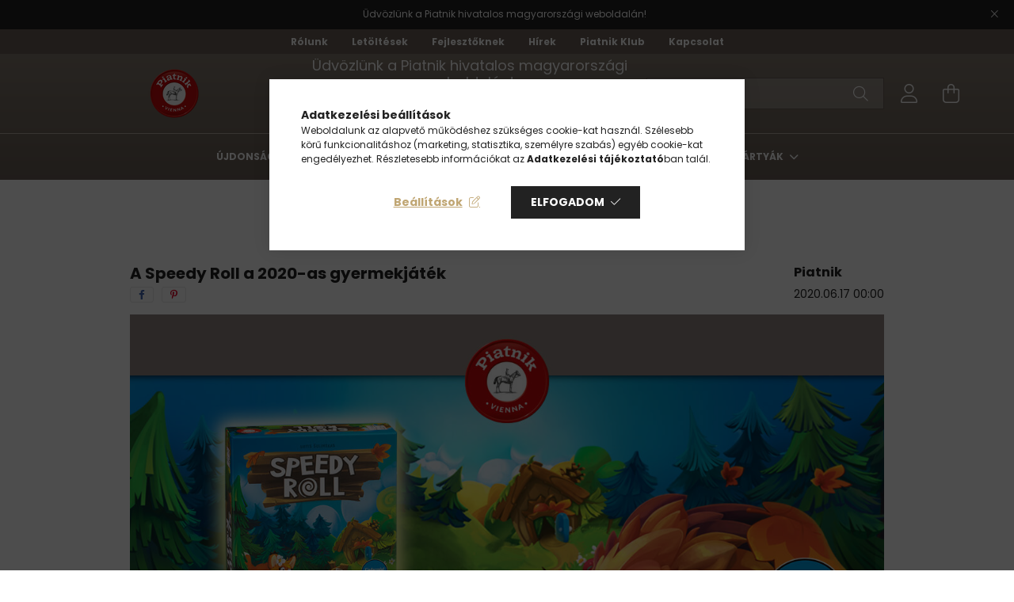

--- FILE ---
content_type: text/html; charset=UTF-8
request_url: https://www.piatnik.hu/az-ev-gyerekjateka-a-speedy-roll
body_size: 21619
content:
<!DOCTYPE html>
<html lang="hu">
<head>
    <meta charset="utf-8">
<meta name="description" content="A Speedy Roll a 2020-as gyermekjáték, Piatnik">
<meta name="robots" content="index, follow">
<meta http-equiv="X-UA-Compatible" content="IE=Edge">
<meta property="og:site_name" content="Piatnik" />
<meta property="og:title" content="A Speedy Roll a 2020-as gyermekjáték - Piatnik">
<meta property="og:description" content="A Speedy Roll a 2020-as gyermekjáték, Piatnik">
<meta property="og:type" content="website">
<meta property="og:url" content="https://www.piatnik.hu/az-ev-gyerekjateka-a-speedy-roll">
<meta name="google-site-verification" content="1tAx_Tk2RQDFpoqqY1pDWE_uv_oYxndf49ofT4tOGvI">
<meta name="mobile-web-app-capable" content="yes">
<meta name="apple-mobile-web-app-capable" content="yes">
<meta name="MobileOptimized" content="320">
<meta name="HandheldFriendly" content="true">

<title>A Speedy Roll a 2020-as gyermekjáték - Piatnik</title>


<script>
var service_type="shop";
var shop_url_main="https://www.piatnik.hu";
var actual_lang="hu";
var money_len="0";
var money_thousend=" ";
var money_dec=",";
var shop_id=90664;
var unas_design_url="https:"+"/"+"/"+"www.piatnik.hu"+"/"+"!common_design"+"/"+"custom"+"/"+"piatnik.unas.hu"+"/";
var unas_design_code='0';
var unas_base_design_code='2100';
var unas_design_ver=4;
var unas_design_subver=0;
var unas_shop_url='https://www.piatnik.hu';
var responsive="yes";
var price_nullcut_disable=1;
var config_plus=new Array();
config_plus['product_tooltip']=1;
config_plus['cart_redirect']=1;
config_plus['money_type']='Ft';
config_plus['money_type_display']='Ft';
var lang_text=new Array();

var UNAS = UNAS || {};
UNAS.shop={"base_url":'https://www.piatnik.hu',"domain":'www.piatnik.hu',"username":'piatnik.unas.hu',"id":90664,"lang":'hu',"currency_type":'Ft',"currency_code":'HUF',"currency_rate":'1',"currency_length":0,"base_currency_length":0,"canonical_url":'https://www.piatnik.hu/az-ev-gyerekjateka-a-speedy-roll'};
UNAS.design={"code":'0',"page":'page'};
UNAS.api_auth="d20ba7bc72ed31133e1170e328cd0eb9";
UNAS.customer={"email":'',"id":0,"group_id":0,"without_registration":0};
UNAS.shop["only_private_customer_can_purchase"] = false;
 
UNAS.shop["page_id"] = 400711
UNAS.text = {
    "button_overlay_close": `Bezár`,
    "popup_window": `Felugró ablak`,
    "list": `lista`,
    "updating_in_progress": `frissítés folyamatban`,
    "updated": `frissítve`,
    "is_opened": `megnyitva`,
    "is_closed": `bezárva`,
    "deleted": `törölve`,
    "consent_granted": `hozzájárulás megadva`,
    "consent_rejected": `hozzájárulás elutasítva`,
    "field_is_incorrect": `mező hibás`,
    "error_title": `Hiba!`,
    "product_variants": `termék változatok`,
    "product_added_to_cart": `A termék a kosárba került`,
    "product_added_to_cart_with_qty_problem": `A termékből csak [qty_added_to_cart] [qty_unit] került kosárba`,
    "product_removed_from_cart": `A termék törölve a kosárból`,
    "reg_title_name": `Név`,
    "reg_title_company_name": `Cégnév`,
    "number_of_items_in_cart": `Kosárban lévő tételek száma`,
    "cart_is_empty": `A kosár üres`,
    "cart_updated": `A kosár frissült`
};


UNAS.text["delete_from_compare"]= `Törlés összehasonlításból`;
UNAS.text["comparison"]= `Összehasonlítás`;

UNAS.text["delete_from_favourites"]= `Törlés a kedvencek közül`;
UNAS.text["add_to_favourites"]= `Kedvencekhez`;






window.lazySizesConfig=window.lazySizesConfig || {};
window.lazySizesConfig.loadMode=1;
window.lazySizesConfig.loadHidden=false;

window.dataLayer = window.dataLayer || [];
function gtag(){dataLayer.push(arguments)};
gtag('js', new Date());
</script>

<script src="https://www.piatnik.hu/!common_packages/jquery/jquery-3.2.1.js?mod_time=1690980617"></script>
<script src="https://www.piatnik.hu/!common_packages/jquery/plugins/migrate/migrate.js?mod_time=1690980618"></script>
<script src="https://www.piatnik.hu/!common_packages/jquery/plugins/autocomplete/autocomplete.js?mod_time=1751445028"></script>
<script src="https://www.piatnik.hu/!common_packages/jquery/plugins/tools/overlay/overlay.js?mod_time=1759904162"></script>
<script src="https://www.piatnik.hu/!common_packages/jquery/plugins/tools/toolbox/toolbox.expose.js?mod_time=1725517055"></script>
<script src="https://www.piatnik.hu/!common_packages/jquery/plugins/lazysizes/lazysizes.min.js?mod_time=1690980618"></script>
<script src="https://www.piatnik.hu/!common_packages/jquery/plugins/lazysizes/plugins/bgset/ls.bgset.min.js?mod_time=1753261540"></script>
<script src="https://www.piatnik.hu/!common_packages/jquery/own/shop_common/exploded/common.js?mod_time=1764831094"></script>
<script src="https://www.piatnik.hu/!common_packages/jquery/own/shop_common/exploded/common_overlay.js?mod_time=1759904162"></script>
<script src="https://www.piatnik.hu/!common_packages/jquery/own/shop_common/exploded/common_shop_popup.js?mod_time=1759904162"></script>
<script src="https://www.piatnik.hu/!common_packages/jquery/own/shop_common/exploded/function_favourites.js?mod_time=1725525526"></script>
<script src="https://www.piatnik.hu/!common_packages/jquery/own/shop_common/exploded/function_compare.js?mod_time=1751445028"></script>
<script src="https://www.piatnik.hu/!common_packages/jquery/own/shop_common/exploded/function_recommend.js?mod_time=1751445028"></script>
<script src="https://www.piatnik.hu/!common_packages/jquery/own/shop_common/exploded/function_product_print.js?mod_time=1725525526"></script>
<script src="https://www.piatnik.hu/!common_packages/jquery/own/shop_common/exploded/function_product_subscription.js?mod_time=1751445028"></script>
<script src="https://www.piatnik.hu/!common_packages/jquery/plugins/hoverintent/hoverintent.js?mod_time=1690980618"></script>
<script src="https://www.piatnik.hu/!common_packages/jquery/own/shop_tooltip/shop_tooltip.js?mod_time=1759904162"></script>
<script src="https://www.piatnik.hu/!common_packages/jquery/plugins/responsive_menu/responsive_menu-unas.js?mod_time=1690980618"></script>
<script src="https://www.piatnik.hu/!common_design/base/002100/main.js?mod_time=1759904162"></script>
<script src="https://www.piatnik.hu/!common_packages/jquery/plugins/flickity/flickity.pkgd.min.js?mod_time=1690980618"></script>
<script src="https://www.piatnik.hu/!common_packages/jquery/plugins/toastr/toastr.min.js?mod_time=1690980618"></script>
<script src="https://www.piatnik.hu/!common_packages/jquery/plugins/tippy/popper-2.4.4.min.js?mod_time=1690980618"></script>
<script src="https://www.piatnik.hu/!common_packages/jquery/plugins/tippy/tippy-bundle.umd.min.js?mod_time=1690980618"></script>
<script src="https://www.piatnik.hu/!common_packages/jquery/plugins/photoswipe/photoswipe.min.js?mod_time=1690980618"></script>
<script src="https://www.piatnik.hu/!common_packages/jquery/plugins/photoswipe/photoswipe-ui-default.min.js?mod_time=1690980618"></script>

<link href="https://www.piatnik.hu/temp/shop_90664_44357465df5205e3d88dfeca6dede63e.css?mod_time=1769087777" rel="stylesheet" type="text/css">

<link href="https://www.piatnik.hu/az-ev-gyerekjateka-a-speedy-roll" rel="canonical">
<link href="https://www.piatnik.hu/shop_ordered/90664/design_pic/favicon.ico" rel="shortcut icon">
<script>
        var google_consent=1;
    
        gtag('consent', 'default', {
           'ad_storage': 'denied',
           'ad_user_data': 'denied',
           'ad_personalization': 'denied',
           'analytics_storage': 'denied',
           'functionality_storage': 'denied',
           'personalization_storage': 'denied',
           'security_storage': 'granted'
        });

    
        gtag('consent', 'update', {
           'ad_storage': 'denied',
           'ad_user_data': 'denied',
           'ad_personalization': 'denied',
           'analytics_storage': 'denied',
           'functionality_storage': 'denied',
           'personalization_storage': 'denied',
           'security_storage': 'granted'
        });

        </script>
    <script async src="https://www.googletagmanager.com/gtag/js?id=G-6C9B65EJX3"></script>    <script>
    gtag('config', 'G-6C9B65EJX3');

        </script>
        <script>
    var google_analytics=1;

    
           gtag("event", "select_content", {
                content_type: "blog",
                content_id: "672571"
           });
              </script>
           <script>
        gtag('config', 'AW-976438166',{'allow_enhanced_conversions':true});
                </script>
            <script>
        var google_ads=1;

                gtag('event','remarketing', {
            'ecomm_pagetype': 'other'        });
            </script>
    
    <script>
    var facebook_pixel=1;
    /* <![CDATA[ */
        !function(f,b,e,v,n,t,s){if(f.fbq)return;n=f.fbq=function(){n.callMethod?
            n.callMethod.apply(n,arguments):n.queue.push(arguments)};if(!f._fbq)f._fbq=n;
            n.push=n;n.loaded=!0;n.version='2.0';n.queue=[];t=b.createElement(e);t.async=!0;
            t.src=v;s=b.getElementsByTagName(e)[0];s.parentNode.insertBefore(t,s)}(window,
                document,'script','//connect.facebook.net/en_US/fbevents.js');

        fbq('init', '1444196535829934');
                fbq('track', 'PageView', {}, {eventID:'PageView.aXKjInc1GtamYVSEjRmIXwAAJa0'});
        
        $(document).ready(function() {
            $(document).on("addToCart", function(event, product_array){
                facebook_event('AddToCart',{
					content_name: product_array.name,
					content_category: product_array.category,
					content_ids: [product_array.sku],
					contents: [{'id': product_array.sku, 'quantity': product_array.qty}],
					content_type: 'product',
					value: product_array.price,
					currency: 'HUF'
				}, {eventID:'AddToCart.' + product_array.event_id});
            });

            $(document).on("addToFavourites", function(event, product_array){
                facebook_event('AddToWishlist', {
                    content_ids: [product_array.sku],
                    content_type: 'product'
                }, {eventID:'AddToFavourites.' + product_array.event_id});
            });
        });

    /* ]]> */
    </script>
        <!-- Tiktok pixel -->
        <script>
            !function (w, d, t) {
                w.TiktokAnalyticsObject=t;var ttq=w[t]=w[t]||[];ttq.methods=["page","track","identify","instances","debug","on","off","once","ready","alias","group","enableCookie","disableCookie"],ttq.setAndDefer=function(t,e){t[e]=function(){t.push([e].concat(Array.prototype.slice.call(arguments,0)))}};for(var i=0;i<ttq.methods.length;i++)ttq.setAndDefer(ttq,ttq.methods[i]);ttq.instance=function(t){for(var e=ttq._i[t]||[],n=0;n<ttq.methods.length;n++)ttq.setAndDefer(e,ttq.methods[n]);return e},ttq.load=function(e,n){var i="https://analytics.tiktok.com/i18n/pixel/events.js";ttq._i=ttq._i||{},ttq._i[e]=[],ttq._i[e]._u=i,ttq._t=ttq._t||{},ttq._t[e]=+new Date,ttq._o=ttq._o||{},ttq._o[e]=n||{};var o=document.createElement("script");o.type="text/javascript",o.async=!0,o.src=i+"?sdkid="+e+"&lib="+t;var a=document.getElementsByTagName("script")[0];a.parentNode.insertBefore(o,a)};

                ttq.load('CCCQMLRC77U03NFKAVBG');
                ttq.page();
            }(window, document, 'ttq');

            
            
            
            
            
            
            
            $(document).ready(function () {
                $(document).on('addToCart', function (event, product) {
                    ttq.track('AddToCart', {
                        content_type: 'product',
                        content_name: product.name,
                        content_id: product.sku,
                        content_category: product.category,
                        price: product.price,
                        quantity: product.qty
                    });
                });

                $(document).on('addToFavourites', function (event, product) {
                    ttq.track('AddToWishlist', {
                        content_type: 'product',
                        content_id: product.sku,
                        content_name: product.name,
                    });
                });
            });
        </script>
        
<script>

;(function() {
  const script = document.createElement('script');
  script.src = 'https://widget.molin.ai/shop-ai.js?w=8lhezjqo';
  script.type = 'module';
  document.head.appendChild(script);
})();

</script>


    <meta content="width=device-width, initial-scale=1.0" name="viewport" />
    <link rel="preconnect" href="https://fonts.gstatic.com">
    <link rel="preload" href="https://fonts.googleapis.com/css2?family=Poppins:wght@400;700&display=swap" as="style" />
    <link rel="stylesheet" href="https://fonts.googleapis.com/css2?family=Poppins:wght@400;700&display=swap" media="print" onload="this.media='all'">
    <noscript>
        <link rel="stylesheet" href="https://fonts.googleapis.com/css2?family=Poppins:wght@400;700&display=swap" />
    </noscript>

    
    
    
    
    

    
    
    
            
        
        
        
        
        
    
    
</head>




<body class='design_ver4' id="ud_shop_page">
<div id="image_to_cart" style="display:none; position:absolute; z-index:100000;"></div>
<div class="overlay_common overlay_warning" id="overlay_cart_add"></div>
<script>$(document).ready(function(){ overlay_init("cart_add",{"onBeforeLoad":false}); });</script>
<div id="overlay_login_outer"></div>	
	<script>
	$(document).ready(function(){
	    var login_redir_init="";

		$("#overlay_login_outer").overlay({
			onBeforeLoad: function() {
                var login_redir_temp=login_redir_init;
                if (login_redir_act!="") {
                    login_redir_temp=login_redir_act;
                    login_redir_act="";
                }

									$.ajax({
						type: "GET",
						async: true,
						url: "https://www.piatnik.hu/shop_ajax/ajax_popup_login.php",
						data: {
							shop_id:"90664",
							lang_master:"hu",
                            login_redir:login_redir_temp,
							explicit:"ok",
							get_ajax:"1"
						},
						success: function(data){
							$("#overlay_login_outer").html(data);
							if (unas_design_ver >= 5) $("#overlay_login_outer").modal('show');
							$('#overlay_login1 input[name=shop_pass_login]').keypress(function(e) {
								var code = e.keyCode ? e.keyCode : e.which;
								if(code.toString() == 13) {		
									document.form_login_overlay.submit();		
								}	
							});	
						}
					});
								},
			top: 50,
			mask: {
	color: "#000000",
	loadSpeed: 200,
	maskId: "exposeMaskOverlay",
	opacity: 0.7
},
			closeOnClick: (config_plus['overlay_close_on_click_forced'] === 1),
			onClose: function(event, overlayIndex) {
				$("#login_redir").val("");
			},
			load: false
		});
		
			});
	function overlay_login() {
		$(document).ready(function(){
			$("#overlay_login_outer").overlay().load();
		});
	}
	function overlay_login_remind() {
        if (unas_design_ver >= 5) {
            $("#overlay_remind").overlay().load();
        } else {
            $(document).ready(function () {
                $("#overlay_login_outer").overlay().close();
                setTimeout('$("#overlay_remind").overlay().load();', 250);
            });
        }
	}

    var login_redir_act="";
    function overlay_login_redir(redir) {
        login_redir_act=redir;
        $("#overlay_login_outer").overlay().load();
    }
	</script>  
	<div class="overlay_common overlay_info" id="overlay_remind"></div>
<script>$(document).ready(function(){ overlay_init("remind",[]); });</script>

	<script>
    	function overlay_login_error_remind() {
		$(document).ready(function(){
			load_login=0;
			$("#overlay_error").overlay().close();
			setTimeout('$("#overlay_remind").overlay().load();', 250);	
		});
	}
	</script>  
	<div class="overlay_common overlay_info" id="overlay_newsletter"></div>
<script>$(document).ready(function(){ overlay_init("newsletter",[]); });</script>

<script>
function overlay_newsletter() {
    $(document).ready(function(){
        $("#overlay_newsletter").overlay().load();
    });
}
</script>
<div class="overlay_common overlay_info" id="overlay_product_subscription"></div>
<script>$(document).ready(function(){ overlay_init("product_subscription",[]); });</script>
<div class="overlay_common overlay_error" id="overlay_script"></div>
<script>$(document).ready(function(){ overlay_init("script",[]); });</script>
    <script>
    $(document).ready(function() {
        $.ajax({
            type: "GET",
            url: "https://www.piatnik.hu/shop_ajax/ajax_stat.php",
            data: {master_shop_id:"90664",get_ajax:"1"}
        });
    });
    </script>
    

<div id="container" class="no-slideshow  page_shop_page_400711  js-ajax-filter-box-checking filter-not-exists">
            <header class="header position-relative">
                        <div class="js-element nanobar js-nanobar" data-element-name="header_text_section_1">
            <div class="header_text_section_1 nanobar__inner text-center">
                                    <p>Üdvözlünk a Piatnik hivatalos magyarországi weboldalán!  </p>
                                <button type="button" class="btn nanobar__btn-close" onclick="closeNanobar(this,'header_text_section_1_hide','session');" aria-label="Bezár" title="Bezár">
                    <span class="icon--close"></span>
                </button>
            </div>
        </div>
    
                        <div class="header-plus-menus d-none d-xl-block py-2">
                <div class="container header-plus-menus__inner d-flex justify-content-center">
                    			<li class="plus-menu" data-id="256360">
			<span class="plus-menu__name font-weight-bold">
									<a class="plus-menu__link" href="https://www.piatnik.hu/rolunk" >
									Rólunk
				</a>
			</span>
					</li>
			<li class="plus-menu" data-id="156877">
			<span class="plus-menu__name font-weight-bold">
									<a class="plus-menu__link" href="https://www.piatnik.hu/letoltesek" >
									Letöltések
				</a>
			</span>
					</li>
			<li class="plus-menu" data-id="447939">
			<span class="plus-menu__name font-weight-bold">
									<a class="plus-menu__link" href="https://www.piatnik.hu/fejlesztoknek" >
									Fejlesztőknek
				</a>
			</span>
					</li>
			<li class="plus-menu is-selected" data-id="400711">
			<span class="plus-menu__name font-weight-bold">
									<a class="plus-menu__link" href="https://www.piatnik.hu/hirek" >
									Hírek
				</a>
			</span>
					</li>
			<li class="plus-menu" data-id="962123">
			<span class="plus-menu__name font-weight-bold">
									<a class="plus-menu__link" href="https://www.piatnik.hu/piatnik-klub" >
									Piatnik Klub
				</a>
			</span>
					</li>
			<li class="plus-menu" data-id="741372">
			<span class="plus-menu__name font-weight-bold">
									<a class="plus-menu__link" href="https://www.piatnik.hu/kapcsolat" >
									Kapcsolat
				</a>
			</span>
					</li>
		<script>
		$(document).ready(function () {
							$('.plus-menu.has-child').hoverIntent({
					over: function () {
						$(this).addClass('is-opened');
						$('html').addClass('cat-level-0-is-opened');
					},
					out: function () {
						$(this).removeClass('is-opened');
						$('html').removeClass('cat-level-0-is-opened');
					},
					interval: 100,
					sensitivity: 10,
					timeout: 0
				});
					});
	</script>

                </div>
            </div>
                        <div class="header-inner">
                <div class="header-container container">
                    <div class="row gutters-5 flex-nowrap justify-content-center align-items-center">
                            <div id="header_logo_img" class="js-element logo col-auto flex-shrink-1 order-2 order-xl-1" data-element-name="header_logo">
        <div class="header_logo-img-container">
            <div class="header_logo-img-wrapper">
                                                            <a href="https://www.piatnik.hu/">                        <picture>
                                                            <source media="(max-width: 575.98px)" srcset="https://www.piatnik.hu/!common_design/custom/piatnik.unas.hu/element/layout_hu_header_logo-300x80_1_small.png?time=1652780033 150w, https://www.piatnik.hu/!common_design/custom/piatnik.unas.hu/element/layout_hu_header_logo-300x80_1_small_retina.png?time=1652780033 300w" sizes="150px"/>
                                                                                        <source media="(max-width: 991.98px)" srcset="https://www.piatnik.hu/!common_design/custom/piatnik.unas.hu/element/layout_hu_header_logo-300x80_1_large.png?time=1652780033 300w, https://www.piatnik.hu/!common_design/custom/piatnik.unas.hu/element/layout_hu_header_logo-300x80_1_large_retina.png?time=1652780033 600w" sizes="300px"/>
                                                        <img                                  src="https://www.piatnik.hu/!common_design/custom/piatnik.unas.hu/element/layout_hu_header_logo-300x80_1_default.png?time=1652780033"
                                 srcset="https://www.piatnik.hu/!common_design/custom/piatnik.unas.hu/element/layout_hu_header_logo-300x80_1_default.png?time=1652780033 1x, https://www.piatnik.hu/!common_design/custom/piatnik.unas.hu/element/layout_hu_header_logo-300x80_1_default_retina.png?time=1652780033 2x"
                                 alt="piatnik"/>
                        </picture>
                        </a>                                                </div>
        </div>
    </div>


                        <div class="header__left col-auto col-xl order-1 order-xl-2">
                            <div class="d-flex align-items-center justify-content-center">
                                <button type="button" class="hamburger__btn js-hamburger-btn dropdown--btn d-xl-none" id="hamburger__btn" aria-label="hamburger button" data-btn-for=".hamburger__dropdown">
                                    <span class="hamburger__btn-icon icon--hamburger"></span>
                                </button>
                                    <div class="js-element header_text_section_2 d-none d-xl-block" data-element-name="header_text_section_2">
        <div class="element__content ">
                            <div class="element__html slide-1"><meta charset="utf-8" />
<p style="text-align: center;"><span style="font-size: 18px;">Üdvözlünk a Piatnik hivatalos magyarországi weboldalán!</span></p>
<p style="text-align: center;"><span style="font-size: 18px;"><a href="https://www.facebook.com/PiatnikBudapest" target="_blank" rel="noopener"><img src="https://www.piatnik.hu/shop_ordered/90664/pic/Kozossegi_ikonok/facebook-icon.png" width="50" height="50" alt="" /></a> <a href="https://www.instagram.com/piatnikhungary/" target="_blank" rel="noopener"><img src="https://www.piatnik.hu/shop_ordered/90664/pic/Kozossegi_ikonok/instagram-2022-logo_brandlogos.net_kamyn.png" width="50" height="50" alt="" /></a><a href="https://www.youtube.com/channel/UCxp-tuQXOV9Q6oUailyDpYA" target="_blank" rel="noopener"><img src="https://www.piatnik.hu/shop_ordered/90664/pic/Kozossegi_ikonok/Youtube_logo.png" width="50" height="50" alt="" /></a></span></p></div>
                    </div>
    </div>

                            </div>
                        </div>

                        <div class="header__right col col-xl-auto order-3 py-3 py-lg-5">
                            <div class="d-flex align-items-center justify-content-end">
                                
                                
                                <div class="search-open-btn d-block d-lg-none icon--search text-center" onclick="$('.search__container').slideToggle();"></div>
                                <div class="search__container">
                                    <div class="search-box position-relative ml-auto container px-0 browser-is-chrome" id="box_search_content">
    <form name="form_include_search" id="form_include_search" action="https://www.piatnik.hu/shop_search.php" method="get">
        <div class="box-search-group mb-0">
            <input data-stay-visible-breakpoint="992" name="search" id="box_search_input" value=""
                   aria-label="Keresés" pattern=".{3,100}" title="Hosszabb kereső kifejezést írjon be!" placeholder="Keresés"
                   type="text" maxlength="100" class="ac_input form-control js-search-input" autocomplete="off" required            >
            <div class="search-box__search-btn-outer input-group-append" title="Keresés">
                <button class="search-btn" aria-label="Keresés">
                    <span class="search-btn-icon icon--search"></span>
                </button>
            </div>
            <div class="search__loading">
                <div class="loading-spinner--small"></div>
            </div>
        </div>
        <div class="search-box__mask"></div>
    </form>
    <div class="ac_results"></div>
</div>
<script>
    $(document).ready(function(){
        $(document).on('smartSearchInputLoseFocus', function(){
            if ($('.js-search-smart-autocomplete').length>0) {
                setTimeout(function(){
                    let height = $(window).height() - ($('.js-search-smart-autocomplete').offset().top - $(window).scrollTop()) - 20;
                    $('.search-smart-autocomplete').css('max-height', height + 'px');
                }, 300);
            }
        });
    });
</script>



                                </div>
                                <div class="profil__container">
                                                <div class="profile">
            <button type="button" class="profile__btn js-profile-btn dropdown--btn" id="profile__btn" data-orders="https://www.piatnik.hu/shop_order_track.php" aria-label="profile button" data-btn-for=".profile__dropdown">
                <span class="profile__btn-icon icon--head"></span>
            </button>
        </div>
    
                                </div>
                                <div class="cart-box__container pr-3 pr-xl-0">
                                    <button class="cart-box__btn dropdown--btn" aria-label="cart button" type="button" data-btn-for=".cart-box__dropdown">
                                        <span class="cart-box__btn-icon icon--cart">
                                                <span id='box_cart_content' class='cart-box'>            </span>
                                        </span>
                                    </button>
                                </div>
                            </div>
                        </div>
                    </div>
                </div>
                                <div class="header-menus d-none d-xl-block">
                    <div class="container text-center position-relative">
                        <ul class="main-menus d-none d-lg-flex justify-content-center text-left js-main-menus-content cat-menus level-0 plus-menus level-0" data-level="0">
                                <li class='cat-menu  is-spec-item js-cat-menu-new' data-id="new">

        <span class="cat-menu__name font-weight-bold">
                            <a class='cat-menu__link font-weight-bold' href='https://www.piatnik.hu/ujdonsagok' >
                            Újdonságok            </a>
        </span>

            </li>
    <li class='cat-menu  is-spec-item js-cat-menu-akcio' data-id="akcio">

        <span class="cat-menu__name font-weight-bold">
                            <a class='cat-menu__link font-weight-bold' href='https://www.piatnik.hu/akciok' >
                            Akciók            </a>
        </span>

            </li>
    <li class='cat-menu  has-child js-cat-menu-889748' data-id="889748">

        <span class="cat-menu__name font-weight-bold">
                            <a class='cat-menu__link font-weight-bold' href='https://www.piatnik.hu/tarsasjatekok' >
                            Társasjátékok            </a>
        </span>

        			    <div class="cat-menu__sublist js-sublist level-1 ">
        <div class="sublist-inner js-sublist-inner ps__child--consume">
            <div class="cat-menu__sublist-inner d-flex">
                <div class="flex-grow-1">
                    <ul class="cat-menus level-1 row" data-level="cat-level-1">
                                                    <li class="col-2 mb-5 cat-menu js-cat-menu-596965" data-id="596965">
                                <span class="cat-menu__name text-uppercase font-weight-bold" >
                                    <a class="cat-menu__link" href="https://www.piatnik.hu/strategiai-tarsasjatekok" >
                                    Stratégiai társasjátékok
                                                                            </a>
                                </span>
                                                            </li>
                                                    <li class="col-2 mb-5 cat-menu js-cat-menu-163194" data-id="163194">
                                <span class="cat-menu__name text-uppercase font-weight-bold" >
                                    <a class="cat-menu__link" href="https://www.piatnik.hu/csaladi-tarsasjatekok" >
                                    Családi társasjátékok
                                                                            </a>
                                </span>
                                                            </li>
                                                    <li class="col-2 mb-5 cat-menu js-cat-menu-457166" data-id="457166">
                                <span class="cat-menu__name text-uppercase font-weight-bold" >
                                    <a class="cat-menu__link" href="https://www.piatnik.hu/parti-tarsasjatekok" >
                                    Parti társasjátékok
                                                                            </a>
                                </span>
                                                            </li>
                                                    <li class="col-2 mb-5 cat-menu js-cat-menu-113934" data-id="113934">
                                <span class="cat-menu__name text-uppercase font-weight-bold" >
                                    <a class="cat-menu__link" href="https://www.piatnik.hu/kalandjatekok" >
                                    Kalandjátékok
                                                                            </a>
                                </span>
                                                            </li>
                                                    <li class="col-2 mb-5 cat-menu js-cat-menu-233087" data-id="233087">
                                <span class="cat-menu__name text-uppercase font-weight-bold" >
                                    <a class="cat-menu__link" href="https://www.piatnik.hu/spl/233087/Logikai-tarsasjatekok" >
                                    Logikai társasjátékok
                                                                            </a>
                                </span>
                                                            </li>
                                                    <li class="col-2 mb-5 cat-menu js-cat-menu-251923" data-id="251923">
                                <span class="cat-menu__name text-uppercase font-weight-bold" >
                                    <a class="cat-menu__link" href="https://www.piatnik.hu/klasszikus-tarsasjatekok" >
                                    Klasszikus társasjátékok
                                                                            </a>
                                </span>
                                                            </li>
                                                    <li class="col-2 mb-5 cat-menu js-cat-menu-439828" data-id="439828">
                                <span class="cat-menu__name text-uppercase font-weight-bold" >
                                    <a class="cat-menu__link" href="https://www.piatnik.hu/spl/439828/Tarsasjatekok-gyerekeknek" >
                                    Társasjátékok gyerekeknek
                                                                            </a>
                                </span>
                                                            </li>
                                                    <li class="col-2 mb-5 cat-menu js-cat-menu-926595" data-id="926595">
                                <span class="cat-menu__name text-uppercase font-weight-bold" >
                                    <a class="cat-menu__link" href="https://www.piatnik.hu/tudomanyos-jatekok" >
                                    Tudományos játékok
                                                                            </a>
                                </span>
                                                            </li>
                                                    <li class="col-2 mb-5 cat-menu js-cat-menu-414284" data-id="414284">
                                <span class="cat-menu__name text-uppercase font-weight-bold" >
                                    <a class="cat-menu__link" href="https://www.piatnik.hu/kartyas-tarsasjatekok" >
                                    Kártyás társasjátékok
                                                                            </a>
                                </span>
                                                            </li>
                                                    <li class="col-2 mb-5 cat-menu js-cat-menu-341853" data-id="341853">
                                <span class="cat-menu__name text-uppercase font-weight-bold" >
                                    <a class="cat-menu__link" href="https://www.piatnik.hu/spl/341853/Idegennyelvu-tarsasjatekok" >
                                    Idegennyelvű társasjátékok
                                                                            </a>
                                </span>
                                                            </li>
                                                    <li class="col-2 mb-5 cat-menu js-cat-menu-764884" data-id="764884">
                                <span class="cat-menu__name text-uppercase font-weight-bold" >
                                    <a class="cat-menu__link" href="https://www.piatnik.hu/Dienes-jatekok" >
                                    Dienes játékok
                                                                            </a>
                                </span>
                                                            </li>
                                            </ul>
                </div>
                            </div>
        </div>
    </div>


            </li>
    <li class='cat-menu  has-child js-cat-menu-934355' data-id="934355">

        <span class="cat-menu__name font-weight-bold">
                            <a class='cat-menu__link font-weight-bold' href='https://www.piatnik.hu/slager-tarsasjatekok' >
                            Sláger társasjátékok            </a>
        </span>

        			    <div class="cat-menu__sublist js-sublist level-1 ">
        <div class="sublist-inner js-sublist-inner ps__child--consume">
            <div class="cat-menu__sublist-inner d-flex">
                <div class="flex-grow-1">
                    <ul class="cat-menus level-1 row" data-level="cat-level-1">
                                                    <li class="col-2 mb-5 cat-menu js-cat-menu-688955" data-id="688955">
                                <span class="cat-menu__name text-uppercase font-weight-bold" >
                                    <a class="cat-menu__link" href="https://www.piatnik.hu/activity" >
                                    ACTIVITY
                                                                            </a>
                                </span>
                                                            </li>
                                                    <li class="col-2 mb-5 cat-menu js-cat-menu-528533" data-id="528533">
                                <span class="cat-menu__name text-uppercase font-weight-bold" >
                                    <a class="cat-menu__link" href="https://www.piatnik.hu/bohnanza" >
                                    BOHNANZA
                                                                            </a>
                                </span>
                                                            </li>
                                                    <li class="col-2 mb-5 cat-menu js-cat-menu-936318" data-id="936318">
                                <span class="cat-menu__name text-uppercase font-weight-bold" >
                                    <a class="cat-menu__link" href="https://www.piatnik.hu/carcassonne" >
                                    CARCASSONNE
                                                                            </a>
                                </span>
                                                            </li>
                                                    <li class="col-2 mb-5 cat-menu js-cat-menu-507527" data-id="507527">
                                <span class="cat-menu__name text-uppercase font-weight-bold" >
                                    <a class="cat-menu__link" href="https://www.piatnik.hu/catan" >
                                    CATAN
                                                                            </a>
                                </span>
                                                            </li>
                                                    <li class="col-2 mb-5 cat-menu js-cat-menu-535075" data-id="535075">
                                <span class="cat-menu__name text-uppercase font-weight-bold" >
                                    <a class="cat-menu__link" href="https://www.piatnik.hu/exit" >
                                    EXIT
                                                                            </a>
                                </span>
                                                            </li>
                                                    <li class="col-2 mb-5 cat-menu js-cat-menu-265463" data-id="265463">
                                <span class="cat-menu__name text-uppercase font-weight-bold" >
                                    <a class="cat-menu__link" href="https://www.piatnik.hu/halli-galli" >
                                    HALLI GALLI
                                                                            </a>
                                </span>
                                                            </li>
                                                    <li class="col-2 mb-5 cat-menu js-cat-menu-609705" data-id="609705">
                                <span class="cat-menu__name text-uppercase font-weight-bold" >
                                    <a class="cat-menu__link" href="https://www.piatnik.hu/rummikub" >
                                    RUMMIKUB
                                                                            </a>
                                </span>
                                                            </li>
                                                    <li class="col-2 mb-5 cat-menu js-cat-menu-547534" data-id="547534">
                                <span class="cat-menu__name text-uppercase font-weight-bold" >
                                    <a class="cat-menu__link" href="https://www.piatnik.hu/tick-tack-bumm" >
                                    TICK TACK BUMM
                                                                            </a>
                                </span>
                                                            </li>
                                            </ul>
                </div>
                            </div>
        </div>
    </div>


            </li>
    <li class='cat-menu  js-cat-menu-406804' data-id="406804">

        <span class="cat-menu__name font-weight-bold">
                            <a class='cat-menu__link font-weight-bold' href='https://www.piatnik.hu/spl/406804/Puzzle' >
                            Puzzle            </a>
        </span>

            </li>
    <li class='cat-menu  has-child js-cat-menu-402176' data-id="402176">

        <span class="cat-menu__name font-weight-bold">
                            <a class='cat-menu__link font-weight-bold' href='https://www.piatnik.hu/sct/402176/Kartyak' >
                            Kártyák            </a>
        </span>

        			    <div class="cat-menu__sublist js-sublist level-1 ">
        <div class="sublist-inner js-sublist-inner ps__child--consume">
            <div class="cat-menu__sublist-inner d-flex">
                <div class="flex-grow-1">
                    <ul class="cat-menus level-1 row" data-level="cat-level-1">
                                                    <li class="col-2 mb-5 cat-menu js-cat-menu-283159" data-id="283159">
                                <span class="cat-menu__name text-uppercase font-weight-bold" >
                                    <a class="cat-menu__link" href="https://www.piatnik.hu/spl/283159/Plasztik-kartyak" >
                                    Plasztik kártyák
                                                                            </a>
                                </span>
                                                            </li>
                                                    <li class="col-2 mb-5 cat-menu js-cat-menu-542091" data-id="542091">
                                <span class="cat-menu__name text-uppercase font-weight-bold" >
                                    <a class="cat-menu__link" href="https://www.piatnik.hu/standard-romi" >
                                    Standard Römi
                                                                            </a>
                                </span>
                                                            </li>
                                                    <li class="col-2 mb-5 cat-menu js-cat-menu-973975" data-id="973975">
                                <span class="cat-menu__name text-uppercase font-weight-bold" >
                                    <a class="cat-menu__link" href="https://www.piatnik.hu/spl/973975/Kiegeszitok" >
                                    Kiegészítők
                                                                            </a>
                                </span>
                                                            </li>
                                                    <li class="col-2 mb-5 cat-menu js-cat-menu-334860" data-id="334860">
                                <span class="cat-menu__name text-uppercase font-weight-bold" >
                                    <a class="cat-menu__link" href="https://www.piatnik.hu/spl/334860/Joskartyak" >
                                    Jóskártyák
                                                                            </a>
                                </span>
                                                            </li>
                                                    <li class="col-2 mb-5 cat-menu js-cat-menu-196652" data-id="196652">
                                <span class="cat-menu__name text-uppercase font-weight-bold" >
                                    <a class="cat-menu__link" href="https://www.piatnik.hu/spl/196652/Exkluziv-romik-154-lap" >
                                    Exkluzív römik 1*54 lap
                                                                            </a>
                                </span>
                                                            </li>
                                                    <li class="col-2 mb-5 cat-menu js-cat-menu-805223" data-id="805223">
                                <span class="cat-menu__name text-uppercase font-weight-bold" >
                                    <a class="cat-menu__link" href="https://www.piatnik.hu/spl/805223/Vadvilag-es-Fekete-Peter" >
                                    Vadvilág és Fekete Péter
                                                                            </a>
                                </span>
                                                            </li>
                                                    <li class="col-2 mb-5 cat-menu js-cat-menu-717652" data-id="717652">
                                <span class="cat-menu__name text-uppercase font-weight-bold" >
                                    <a class="cat-menu__link" href="https://www.piatnik.hu/spl/717652/Luxus-romi" >
                                    Luxus römi
                                                                            </a>
                                </span>
                                                            </li>
                                                    <li class="col-2 mb-5 cat-menu js-cat-menu-341719" data-id="341719">
                                <span class="cat-menu__name text-uppercase font-weight-bold" >
                                    <a class="cat-menu__link" href="https://www.piatnik.hu/spl/341719/Muvesz-romi" >
                                    Művész römi
                                                                            </a>
                                </span>
                                                            </li>
                                                    <li class="col-2 mb-5 cat-menu js-cat-menu-167791" data-id="167791">
                                <span class="cat-menu__name text-uppercase font-weight-bold" >
                                    <a class="cat-menu__link" href="https://www.piatnik.hu/spl/167791/Technikai-gyermekkartyak" >
                                    Technikai gyermekkártyák
                                                                            </a>
                                </span>
                                                            </li>
                                                    <li class="col-2 mb-5 cat-menu js-cat-menu-404013" data-id="404013">
                                <span class="cat-menu__name text-uppercase font-weight-bold" >
                                    <a class="cat-menu__link" href="https://www.piatnik.hu/spl/404013/Magyar-kartya" >
                                    Magyar kártya
                                                                            </a>
                                </span>
                                                            </li>
                                                    <li class="col-2 mb-5 cat-menu js-cat-menu-984774" data-id="984774">
                                <span class="cat-menu__name text-uppercase font-weight-bold" >
                                    <a class="cat-menu__link" href="https://www.piatnik.hu/spl/984774/Tarock-kartyak" >
                                    Tarock kártyák
                                                                            </a>
                                </span>
                                                            </li>
                                            </ul>
                </div>
                            </div>
        </div>
    </div>


            </li>

<script>
    $(document).ready(function () {
                    $('.cat-menu.has-child').hoverIntent({
                over: function () {
                    $(this).addClass('is-opened');
                    $('html').addClass('cat-level-0-is-opened');
                },
                out: function () {
                    $(this).removeClass('is-opened');
                    $('html').removeClass('cat-level-0-is-opened');
                },
                interval: 100,
                sensitivity: 10,
                timeout: 250
            });
            });
</script>
                        </ul>
                    </div>
                </div>
                            </div>
        </header>
    
            <main class="main">
            <div class="main__content">
                                    
                                <div class="main__title">
    <div class="container">
        <div class="main-title">Hírek</div>
    </div>
</div>

                <div class="page_content_outer">
                    
    <link rel="stylesheet" type="text/css" href="https://www.piatnik.hu/!common_packages/jquery/plugins/photoswipe/css/default-skin.min.css">
    <link rel="stylesheet" type="text/css" href="https://www.piatnik.hu/!common_packages/jquery/plugins/photoswipe/css/photoswipe.min.css">
    
    
    <div class="pswp pswp--gallery" tabindex="-1" role="dialog" aria-hidden="true">
        <div class="pswp__bg"></div>
        <div class="pswp__scroll-wrap">
            <div class="pswp__container">
                <div class="pswp__item"></div>
                <div class="pswp__item"></div>
                <div class="pswp__item"></div>
            </div>
            <div class="pswp__ui pswp__ui--hidden">
                <div class="pswp__top-bar">
                    <div class="pswp__counter"></div>
                    <button class="pswp__button pswp__button--close"></button>
                    <button class="pswp__button pswp__button--fs"></button>
                    <button class="pswp__button pswp__button--zoom"></button>
                </div>
                <div class="pswp__share-modal pswp__share-modal--hidden pswp__single-tap">
                    <div class="pswp__share-tooltip"></div>
                </div>
                <button class="pswp__button pswp__button--arrow--left"></button>
                <button class="pswp__button pswp__button--arrow--right"></button>
                <div class="pswp__caption">
                    <div class="pswp__caption__center"></div>
                </div>
                <div class="pswp__preloader">
                    <div class="pswp__preloader__icn">
                        <div class="pswp__preloader__cut">
                            <div class="pswp__preloader__donut"></div>
                        </div>
                    </div>
                </div>
            </div>
        </div>
    </div>

    <div id="page_page_content" class="container container-max-lg">
    
    
    
    
	<div class="page_content row gutters-10 gutters-xl-20 js-filterable-elements-wrapper">                    
                
                
                                                            <div id="page_content_672571" class="page_content page_content_item col-12 col-xs-12 col-sm-12 col-md-12 col-lg-12 col-xl-12 col-xxl-12 page_content--blog has-no-details-img">
                            <div class="page_page_blog">
                                <div class="row no-gutters w-100 align-items-center">
                                    <div class="blog-title col-sm-8 col-lg-9 pr-md-4 my-3 my-sm-4">
                                        <div class="page_page_blog_title font-xl font-md-xxl font-weight-bold text-center text-sm-left">
                                            <h1 class="font-weight-bold">A Speedy Roll a 2020-as gyermekjáték</h1>
                                        </div>
                                                                                    <div class="artdet__social font-s d-flex align-items-center justify-content-center justify-content-sm-start">
                                                                                                                                                            <button class="artdet__social-icon artdet__social-icon--facebook" type="button" aria-label="facebook" data-tippy="facebook" onclick='window.open("https://www.facebook.com/sharer.php?u=https%3A%2F%2Fwww.piatnik.hu%2Faz-ev-gyerekjateka-a-speedy-roll")'></button>
                                                                                                            <button class="artdet__social-icon artdet__social-icon--pinterest" type="button" aria-label="pinterest" data-tippy="pinterest" onclick='window.open("http://www.pinterest.com/pin/create/button/?url=https%3A%2F%2Fwww.piatnik.hu%2Faz-ev-gyerekjateka-a-speedy-roll&media=&description=A+Speedy+Roll+a+2020-as+gyermekj%C3%A1t%C3%A9k")'></button>
                                                                                                                                                                                                </div>
                                                                                                                    </div>
                                    <div class="blog-author col-sm-4 mb-3 my-sm-4 col-lg-3 text-center text-sm-right">
                                        <div class="d-inline-flex align-items-center">
                                                                                        <div class="blog_informations">
                                                                                                    <div class="blog_author_name font-weight-bold text-center text-sm-left font-m font-md-l mb-0 mb-md-2">Piatnik</div>
                                                
                                                                                                    <div class="page_page_blog_date-and-time text-left font-s font-md-m">
                                                        <span class="blog-date">2020.06.17</span>
                                                        <span class="blog-time">00:00</span>
                                                    </div>
                                                                                            </div>
                                        </div>
                                    </div>
                                </div>
                            </div>
                            <div class="blog-details">
                                                                <div class="blog-details__intro font-s font-md-m clearfix mb-5">
                                                                            <div class="blog-details__intro-img-outer float-md-left mr-md-4">
                                            <div class="blog-details__intro-img-wrap" style="padding-top: 52.3333333333%;">
                                                <img class="blog-details__intro-img lazy-img lazyload" width="1200" height="628" src="https://www.piatnik.hu/shop_ordered/90664/pic/blog_intro_pic/Egykepes_Speedy_1200_628.jpg" alt="A Speedy Roll a 2020-as gyermekjáték" />
                                            </div>
                                        </div>
                                                                        <div class="blog-details__intro-text">Óriási örömünkre szolgál, hogy a „Kinderspiel des Jahres 2020”, azaz az Év Gyerekjátéka díjat a Lifestyle és a Piatnik közös gondozásában megjelent Speedy Roll társasjáték nyerte el, melynek szerzője Urtis Šulinskas.</div>
                                </div>
                                                                <div class="blog-details__text mb-5"><p style="text-align: justify;"><strong>Ma délelőtt hirdették ki a „Spiel des Jahres 2020” díjazott játékait. A „Kinderspiel des Jahres 2020” a Lifestyle és a Piatnik közös gondozásában megjelent Speedy Roll, a szerzője Urtis Šulinskas.</strong></p>
<p><img class="alignright wp-image-12404" src="https://www.piatnik.hu/shop_ordered/90664/pic/blog_intro_pic/Inst_Faceb_Poszt_Speedy_1080_1080.jpg" alt="Speedy Roll társasjáték" width="350" height="350" /></p>
<p style="text-align: justify;">A gombák, az almák és a falevelek szanaszét hevernek az asztalon, mint az erdő talaján. A kis sündisznónak épp ezekre van szüksége ahhoz, hogy gyorsan hazaérjen, mielőtt a róka elkapja. Szerencsére a süni össze tud gömbölyödni, mint egy aranyos szőrös golyó, és így végig lehet gurítani az erdő talaján. Eközben hozzátapadnak különböző dolgok épp úgy, mint egy tépőzárhoz. Az erdőben összegyűjtött dolgok képei az erdei utak mezőin is láthatóak. Minden olyan mezőre rá lehet lépni az erdei úton, amelyik dologból rátapadt a sünire. A játékot a gyerekek együtt kooperatívan, vagy egyedül verseny játékváltozatban játszhatják. Aki igazán gyakorlott játékos, az kipróbálhatja a különböző játékváltozatokat is - és például guríthat csukott szemekkel, letámasztott karokkal… Ebben a taktikai ügyességi játékban egyszerűen gördülékenyen megy minden!</p>
<p><a href="https://www.piatnikbolt.hu/Speedy-Roll" target="_blank" rel="noopener noreferrer">További részletek webáruházunkban </a></p>
<p style="text-align: justify;"><strong>A zsűri nyilatkozata:</strong></p>
<p style="text-align: justify;">"Sok olyan dolgot tettek már a gyermekek játékaiba, amiket a gyerekek guríthatnak. Voltak golyók, karikák, pálcikák, de eddig még nem volt teniszlabda. Az a gondolat, hogy ezt a labdát egy sündisznónak tekintik, ami ténylegesen végiggurul az erdőn, és amelynek a nemezelt felületén megtapadnak a tépőzáras bevonatú almák, gombák és levelek, már ez önmagában különleges. De az, hogy ezt egy verseny keretén belül teszik, amiben a labdával összegyűjtött dolgok határozzák meg a lépések irányát és távolságát, ez az, ami a Speedy Roll játékot különlegessé teszi. Nem számít, hogy együtt vagy egymással szemben állnak a játékosok: Minden játék egy izgalmas történetet mond el."</p>
<p><iframe src="https://www.youtube.com/embed/JWYQZ51AyD0" width="560" height="315" frameborder="0" allowfullscreen="allowfullscreen"></iframe></p>
<p style="text-align: justify;"><strong>Ezen kívül a jelöltek között volt még:</strong></p>
<p style="text-align: justify;">„Foto Fish“ szerző: Michael Kallauch (Logikai) és „Wir sind die Roboter“ szerző: Reinhard Staupe (Nürnberger Spielkarten-Verlag).</p>
<p style="text-align: justify;">Az online díjátadót vezette a „Kinderspiel-Koordinator” (Gyerekjáték-koordinátor): Christoph Schlewinski.</p>
<p>&nbsp;</p>
<p><strong><em>Amennyiben érdekelnek további újdonságaink, akkor kattints és tekintsd meg a legújabb Piatnik társasjátékokat! </em><em><a href="https://piatnik.hu/termekkategoria/ujdonsagok/" target="_blank" rel="noopener noreferrer">MEGNÉZEM AZ ÚJDONSÁGOKAT</a></em></strong></p>
<p><strong><em>További érdekes tartalmakért kövesd Instagram oldalunkat: <a href="https://www.instagram.com/piatnikhungary/">PIATNIK INSTAGRAM</a></em></strong></p>
<p><strong><em>Kövesd Facebook oldalunkat, ahol további hasznos információkat találsz: <a href="https://www.facebook.com/PiatnikBudapest/">PIATNIK FACEBOOK</a></em></strong></p>
<p><strong><em>Amennyiben tetszett a cikk, iratkozz fel hírlevelünkre, hogy biztosan értesülj újonnan megjelenő híreinkről, játékainkról: <a href="https://piatnik.hu/bemutatkozik-a-jatszohaz-projekt/#hirlevel-feliratkozas">PIATNIK HÍRLEVÉL</a></em></strong></p>
</div>
                                                            </div>
                            <div class="blog-details__back-btn-wrap mt-5"><a class="blog-details__back-btn btn btn-primary" href="https://www.piatnik.hu/hirek">Vissza</a></div>
                        </div>
                                    
                
                
                            
                        
        </div>
    <div class="loading-spinner__wrap col-12">
        <div class="loading-spinner"></div>
    </div>
</div>

                </div>
            </div>
        </main>
    
            <footer>
            <div class="footer">
                <div class="footer-container container-max-xxl">
                    <div class="footer__navigation">
                        <div class="d-flex flex-wrap">
                            <div class="footer__left mb-5 mb-xl-0">
                                <nav class="footer__nav footer__nav-1 mb-5 mb-lg-3">
                                        <div class="js-element footer_v2_menu_1 mb-5" data-element-name="footer_v2_menu_1">
                    <div class="footer__header h5">
                Piatnik Budapest Kft.
            </div>
                                        <meta charset="utf-8" />
<p><span>1034 Budapest, Bécsi út 100.</span><br /><em>(iroda és raktár – értékesítés nincs)</em></p>
                                
                                <meta charset="utf-8" />
<p><a href="mailto:webshop@piatnik.hu">piatnik@piatnik.hu</a></p>
<p>&nbsp;</p>
                                <p><a href="https://www.piatnik.hu/tajekoztatok/adatvedelmi-es-adatkezelesi-szabalyzat">Adatvédelmi és adatkezelési szabályzat</a></p>
            </div>


                                    <div class="footer_social footer_v2_social">
                                        <ul class="footer__list d-flex list--horizontal justify-content-end">
                                                        <li class="js-element footer_v2_social-list-item" data-element-name="footer_v2_social"><p><a href="https://www.facebook.com/PiatnikBudapest" target="_blank" rel="noopener">facebook</a></p></li>
            <li class="js-element footer_v2_social-list-item" data-element-name="footer_v2_social"><p><a href="https://www.instagram.com/piatnikhungary/" target="_blank" rel="noopener">instagram</a></p></li>
            <li class="js-element footer_v2_social-list-item" data-element-name="footer_v2_social"><p><a href="https://www.youtube.com/channel/UCxp-tuQXOV9Q6oUailyDpYA" target="_blank" rel="noopener">youtube</a></p></li>
    

                                            <li><button type="button" class="cookie-alert__btn-open btn btn-text icon--cookie" id="cookie_alert_close" onclick="cookie_alert_action(0,-1)" title="Adatkezelési beállítások"></button></li>
                                        </ul>
                                    </div>
                                </nav>
                            </div>
                            <div class="footer__right d-flex flex-wrap">
                                <nav class="footer__nav footer__nav-2 mb-5 mb-lg-3">    <div class="js-element footer_v2_menu_2 " data-element-name="footer_v2_menu_2">
                    <div class="footer__header h5">
                WEBSHOP VÁSÁRLÓI FIÓK
            </div>
                                        <ul>
<li><span style="color: #000000;"><a href="javascript:overlay_login();" style="color: #000000;">Belépés</a></span></li>
<li><span style="color: #000000;"><a href="https://www.piatnik.hu/shop_reg.php" style="color: #000000;">Regisztráció</a></span></li>
<li><span style="color: #000000;"><a href="https://www.piatnik.hu/shop_order_track.php" style="color: #000000;">Profilom</a></span></li>
<li><span style="color: #000000;"><a href="https://www.piatnik.hu/shop_cart.php" style="color: #000000;">Kosár</a></span></li>
<li><span style="color: #000000;"><a href="https://www.piatnik.hu/shop_order_track.php?tab=favourites" style="color: #000000;">Kedvenceim</a></span></li>
</ul>
            </div>

</nav>
                                <nav class="footer__nav footer__nav-3 mb-5 mb-lg-3">    <div class="js-element footer_v2_menu_3 " data-element-name="footer_v2_menu_3">
                    <div class="footer__header h5">
                WEBSHOP INFORMÁCIÓK
            </div>
                                        <ul>
<li><span style="color: #000000;"><a href="https://www.piatnik.hu/shop_help.php?tab=terms" style="color: #000000;">Általános szerződési feltételek</a></span></li>
<li><span style="color: #000000;"><a href="https://www.piatnik.hu/shop_help.php?tab=privacy_policy" style="color: #000000;">Adatkezelési tájékoztató</a></span></li>
<li><span style="color: #000000;"><a href="https://www.piatnik.hu/shop_contact.php?tab=payment" style="color: #000000;">Fizetés</a></span></li>
<li><span style="color: #000000;"><a href="https://www.piatnik.hu/shop_contact.php?tab=shipping" style="color: #000000;">Szállítás</a></span></li>
<li><span style="color: #000000;"><a href="https://www.piatnik.hu/shop_contact.php" style="color: #000000;">Elérhetőségek</a></span><span style="color: #000000;"></span></li>
</ul>
            </div>

</nav>
                            </div>
                        </div>
                    </div>
                </div>
                
            </div>

            <div class="partners">
                <div class="partners__container container d-flex flex-wrap align-items-center justify-content-center">
                    <div class="partner__box d-inline-flex flex-wrap align-items-center justify-content-center my-3">
        <div class="partner__item m-2">
                <div id="box_partner_arukereso" style="background:#FFF; width:130px; margin:0 auto; padding:3px 0 1px;">
<!-- ÁRUKERESŐ.HU CODE - PLEASE DO NOT MODIFY THE LINES BELOW -->
<div style="background:transparent; text-align:center; padding:0; margin:0 auto; width:120px">
<a title="Árukereső.hu" href="https://www.arukereso.hu/" style="display: flex;border:0; padding:0;margin:0 0 2px 0;" target="_blank"><svg viewBox="0 0 374 57"><style type="text/css">.ak1{fill:#0096FF;}.ak3{fill:#FF660A;}</style><path class="ak1" d="m40.4 17.1v24.7c0 4.7 1.9 6.7 6.5 6.7h1.6v7h-1.6c-8.2 0-12.7-3.1-13.9-9.5-2.9 6.1-8.5 10.2-15.3 10.2-10.3 0-17.7-8.6-17.7-19.9s7.4-19.9 17.3-19.9c7.3 0 12.8 4.7 15.2 11.8v-11.1zm-20.5 31.8c7.3 0 12.6-5.4 12.6-12.6 0-7.3-5.2-12.7-12.6-12.7-6.5 0-11.8 5.4-11.8 12.7 0 7.2 5.3 12.6 11.8 12.6zm3.3-48.8h8.8l-8.8 12h-8z"></path><path class="ak1" d="m53.3 17.1h7.9v10.1c2.7-9.6 8.8-11.9 15-10.4v7.5c-8.4-2.3-15 2.1-15 9.4v21.7h-7.9z"></path><path class="ak1" d="m89.2 17.1v22.5c0 5.6 4 9.4 9.6 9.4 5.4 0 9.5-3.8 9.5-9.4v-22.5h7.9v22.5c0 9.9-7.4 16.7-17.4 16.7-10.1 0-17.5-6.8-17.5-16.7v-22.5z"></path><path class="ak1" d="m132.6 55.5h-7.9v-55.5h7.9v35.1l16.2-17.9h9.9l-14.8 16 17.7 22.3h-10l-13-16.5-6 6.4z"></path><path class="ak1" d="m181.2 16.4c12.3 0 21.1 10 19.7 22.6h-31.7c1.1 6.1 6 10.4 12.6 10.4 5 0 9.1-2.6 11.3-6.8l6.6 2.9c-3.3 6.3-9.7 10.7-18.1 10.7-11.5 0-20.3-8.6-20.3-19.9-0.1-11.3 8.5-19.9 19.9-19.9zm11.7 16.4c-1.3-5.5-5.7-9.6-11.8-9.6-5.8 0-10.4 4-11.8 9.6z"></path><path class="ak1" d="m208.5 17.1h7.9v10.1c2.7-9.6 8.8-11.9 15-10.4v7.5c-8.4-2.3-15 2.1-15 9.4v21.7h-7.9z"></path><path class="ak1" d="m252.4 16.4c12.3 0 21.1 10 19.7 22.6h-31.7c1.1 6.1 6 10.4 12.6 10.4 5 0 9.1-2.6 11.3-6.8l6.6 2.9c-3.3 6.3-9.7 10.7-18.1 10.7-11.5 0-20.3-8.6-20.3-19.9s8.6-19.9 19.9-19.9zm11.8 16.4c-1.3-5.5-5.7-9.6-11.8-9.6-5.8 0-10.4 4-11.8 9.6z"></path><path class="ak1" d="m293.7 49.8c5 0 8.3-2.2 8.3-5.2 0-8.8-23.5-1.6-23.5-16.6 0-6.7 6.4-11.6 15.1-11.6 8.8 0 14.5 4.3 15.7 10.9l-7.9 1.7c-0.6-4-3.4-6.2-7.8-6.2-4.2 0-7.2 2-7.2 4.9 0 8.5 23.5 1.4 23.5 16.9 0 6.8-7.1 11.7-16.3 11.7s-15.1-4.3-16.3-10.9l7.9-1.7c0.8 4 3.7 6.1 8.5 6.1z"></path><path class="ak1" d="m335.4 16.4c11.5 0 20.3 8.6 20.3 19.9 0 11.2-8.8 19.9-20.3 19.9s-20.3-8.6-20.3-19.9 8.8-19.9 20.3-19.9zm0 32.5c7 0 12.2-5.4 12.2-12.6 0-7.3-5.2-12.7-12.2-12.7-6.9 0-12.2 5.4-12.2 12.7 0 7.2 5.3 12.6 12.2 12.6zm-3.6-48.8h7.9l-8.8 12h-7.2zm13.4 0h8l-8.9 12h-7.2z"></path><path class="ak3" d="m369 46.2c2.7 0 4.9 2.2 4.9 4.9s-2.2 4.9-4.9 4.9-4.9-2.2-4.9-4.9c-0.1-2.6 2.2-4.9 4.9-4.9zm-4-46.2h7.9v40h-7.9z"></path></svg></a>
<a title="Árukereső.hu" style="line-height:16px;font-size: 11px; font-family: Arial, Verdana; color: #000" href="https://www.arukereso.hu/" target="_blank">Árukereső.hu</a>
</div>
<!-- ÁRUKERESŐ.HU CODE END -->
</div>

            </div>
    </div>







                    <div class="checkout__box d-inline-flex flex-wrap align-items-center justify-content-center my-3 text-align-center" >
        <div class="checkout__item m-2">
                <a href="https://simplepartner.hu/PaymentService/Fizetesi_tajekoztato.pdf" target="_blank" class="checkout__link" rel="nofollow noopener">
                    <img class="checkout__img lazyload" title="simplepay_hu_v2" alt="simplepay_hu_v2"
                 src="https://www.piatnik.hu/main_pic/space.gif" data-src="https://www.piatnik.hu/!common_design/own/image/logo/checkout/logo_checkout_simplepay_hu_v2_box.png" data-srcset="https://www.piatnik.hu/!common_design/own/image/logo/checkout/logo_checkout_simplepay_hu_v2_box-2x.png 2x"
                 width="582" height="40"
                 style="width:582px;max-height:40px;"
            >
                </a>
            </div>
    </div>
                </div>
            </div>
        </footer>
    
                <div class="hamburger__dropdown dropdown--content" data-content-for=".profile__btn" data-content-direction="left">
            <div class="hamburger__btn-close btn-close" data-close-btn-for=".hamburger__btn, .hamburger__dropdown"></div>
            <div class="hamburger__dropdown-inner d-flex flex-column h-100">
                <div id="responsive_cat_menu"><div id="responsive_cat_menu_content"><script>var responsive_menu='$(\'#responsive_cat_menu ul\').responsive_menu({ajax_type: "GET",ajax_param_str: "cat_key|aktcat",ajax_url: "https://www.piatnik.hu/shop_ajax/ajax_box_cat.php",ajax_data: "master_shop_id=90664&lang_master=hu&get_ajax=1&type=responsive_call&box_var_name=shop_cat&box_var_responsive=yes&box_var_scroll_top=no&box_var_section=content&box_var_highlight=yes&box_var_type=normal&box_var_multilevel_id=responsive_cat_menu",menu_id: "responsive_cat_menu",scroll_top: "no"});'; </script><div class="responsive_menu"><div class="responsive_menu_nav"><div class="responsive_menu_navtop"><div class="responsive_menu_back "></div><div class="responsive_menu_title ">&nbsp;</div><div class="responsive_menu_close "></div></div><div class="responsive_menu_navbottom"></div></div><div class="responsive_menu_content"><ul style="display:none;"><li><a href="https://www.piatnik.hu/ujdonsagok" class="text_small">Újdonságok</a></li><li><a href="https://www.piatnik.hu/akciok" class="text_small">Akciók</a></li><li><div class="next_level_arrow"></div><span class="ajax_param">889748|0</span><a href="https://www.piatnik.hu/tarsasjatekok" class="text_small has_child resp_clickable" onclick="return false;">Társasjátékok</a></li><li><div class="next_level_arrow"></div><span class="ajax_param">934355|0</span><a href="https://www.piatnik.hu/slager-tarsasjatekok" class="text_small has_child resp_clickable" onclick="return false;">Sláger társasjátékok</a></li><li><span class="ajax_param">406804|0</span><a href="https://www.piatnik.hu/spl/406804/Puzzle" class="text_small resp_clickable" onclick="return false;">Puzzle</a></li><li><div class="next_level_arrow"></div><span class="ajax_param">402176|0</span><a href="https://www.piatnik.hu/sct/402176/Kartyak" class="text_small has_child resp_clickable" onclick="return false;">Kártyák</a></li><li class="responsive_menu_item_page"><div class="next_level_arrow"></div><span class="ajax_param">9999999256360|400711</span><a href="https://www.piatnik.hu/rolunk" class="text_small responsive_menu_page has_child resp_clickable" onclick="return false;" target="_top">Rólunk</a></li><li class="responsive_menu_item_page"><div class="next_level_arrow"></div><span class="ajax_param">9999999156877|400711</span><a href="https://www.piatnik.hu/letoltesek" class="text_small responsive_menu_page has_child resp_clickable" onclick="return false;" target="_top">Letöltések</a></li><li class="responsive_menu_item_page"><span class="ajax_param">9999999447939|400711</span><a href="https://www.piatnik.hu/fejlesztoknek" class="text_small responsive_menu_page resp_clickable" onclick="return false;" target="_top">Fejlesztőknek</a></li><li class="responsive_menu_item_page active_menu"><span class="ajax_param">9999999400711|400711</span><a href="https://www.piatnik.hu/hirek" class="text_small responsive_menu_page resp_clickable" onclick="return false;" target="_top">Hírek</a></li><li class="responsive_menu_item_page"><span class="ajax_param">9999999962123|400711</span><a href="https://www.piatnik.hu/piatnik-klub" class="text_small responsive_menu_page resp_clickable" onclick="return false;" target="_top">Piatnik Klub</a></li><li class="responsive_menu_item_page"><span class="ajax_param">9999999741372|400711</span><a href="https://www.piatnik.hu/kapcsolat" class="text_small responsive_menu_page resp_clickable" onclick="return false;" target="_top">Kapcsolat</a></li></ul></div></div></div></div>
                <div class="d-flex">
                    
                    
                </div>
            </div>
        </div>

                    <div class='cart-box__dropdown dropdown--content js-cart-box-dropdown' data-content-direction="right" data-content-for=".cart-box__btn">
                <div class="cart-box__btn-close btn-close" data-close-btn-for=".cart-box__btn, .cart-box__dropdown"></div>
                <div id='box_cart_content2' class='h-100'>
                                <div class="cart-box__empty py-4 font-s">
            <span class='cart-box__empty-text'>A kosár üres.</span>
            <a class="cart-box__jump-to-products-btn btn-link text-primary" href="https://www.piatnik.hu/sct/0/">Vásárláshoz kattintson ide!</a>
        </div>
                <script>
            $('.js-cart-box-dropdown').addClass('cart-is-empty');
        </script>
    
                </div>
                <div class="loading-spinner"></div>
            </div>
        
                    <div class="profile__dropdown dropdown--content d-xl-block" data-content-direction="right" data-content-for=".profile__btn">
            <div class="profile__btn-close btn-close" data-close-btn-for=".profile__btn, .profile__dropdown"></div>
                            <div class="profile__header mb-4 h4">Belépés</div>
                <div class='login-box__loggedout-container'>
                    <form name="form_login" action="https://www.piatnik.hu/shop_logincheck.php" method="post"><input name="file_back" type="hidden" value="/az-ev-gyerekjateka-a-speedy-roll"><input type="hidden" name="login_redir" value="" id="login_redir">
                    <div class="login-box__form-inner">
                        <div class="form-group login-box__input-field form-label-group">
                            <input name="shop_user_login" id="shop_user_login" aria-label="Email"
                                   placeholder="Email" maxlength="100" class="form-control" maxlength="100" type="email" autocomplete="email"                                   spellcheck="false" autocomplete="off" autocapitalize="off" required
                            >
                            <label for="shop_user_login">Email</label>
                        </div>
                        <div class="form-group login-box__input-field form-label-group">
                            <input name="shop_pass_login" id="shop_pass_login" aria-label="Jelszó" placeholder="Jelszó"
                                   class="form-control" spellcheck="false" autocomplete="off" autocapitalize="off" type="password" maxlength="100"
                            >
                            <label for="shop_pass_login">Jelszó</label>
                        </div>
                        <button type="submit" class="btn btn-primary btn-block">Belép</button>
                    </div>
                    <div class="btn-wrap mt-2">
                        <button type="button" class="login-box__remind-btn btn btn-link px-0 py-2 text-primary" onclick="overlay_login_remind();$('.profile__dropdown').removeClass('is-active');">Elfelejtettem a jelszavamat</button>
                    </div>
                    </form>

                    <div class="line-separator"></div>

                    <div class="login-box__other-buttons">
                        <div class="btn-wrap">
                            <a class="login-box__reg-btn btn btn-outline-primary btn-block" href="https://www.piatnik.hu/shop_reg.php?no_reg=0">Regisztráció</a>
                        </div>
                                                    <div class="login-box__social-group form-group mt-3">
                                <div class="row gutters-5">
                                                                                                                <div class="col">
                                            <div class="google-login-wrap" tabindex="0">
    <div class="google-login-btn btn w-100"><span class="o">o</span><span class="o">o</span><span class="g">g</span><span class="l">l</span><span class="e">e</span></div>
    <iframe class="google-iframe btn btn-link w-100" scrolling="no" src="https://cluster4.unas.hu/shop_google_login.php?url=https%3A%2F%2Fwww.piatnik.hu&text=Bel%C3%A9p%C3%A9s+Google+fi%C3%B3kkal&type=&align=center&design=%2Fcustom%2Fpiatnik.unas.hu%2F" title="Google"></iframe>
</div>                                        </div>
                                                                    </div>
                            </div>
                                            </div>
                </div>
                    </div>
    
    </div>

<button class="back_to_top btn btn-secondary btn-square--lg icon--chevron-up" type="button" aria-label="jump to top button"></button>

<script>
/* <![CDATA[ */
function add_to_favourites(value,cikk,id,id_outer,master_key) {
    var temp_cikk_id=cikk.replace(/-/g,'__unas__');
    if($("#"+id).hasClass("remove_favourites")){
	    $.ajax({
	    	type: "POST",
	    	url: "https://www.piatnik.hu/shop_ajax/ajax_favourites.php",
	    	data: "get_ajax=1&action=remove&cikk="+cikk+"&shop_id=90664",
	    	success: function(result){
	    		if(result=="OK") {
                var product_array = {};
                product_array["sku"] = cikk;
                product_array["sku_id"] = temp_cikk_id;
                product_array["master_key"] = master_key;
                $(document).trigger("removeFromFavourites", product_array);                if (google_analytics==1) gtag("event", "remove_from_wishlist", { 'sku':cikk });	    		    if ($(".page_artdet_func_favourites_"+temp_cikk_id).attr("alt")!="") $(".page_artdet_func_favourites_"+temp_cikk_id).attr("alt","Kedvencekhez");
	    		    if ($(".page_artdet_func_favourites_"+temp_cikk_id).attr("title")!="") $(".page_artdet_func_favourites_"+temp_cikk_id).attr("title","Kedvencekhez");
	    		    $(".page_artdet_func_favourites_text_"+temp_cikk_id).html("Kedvencekhez");
	    		    $(".page_artdet_func_favourites_"+temp_cikk_id).removeClass("remove_favourites");
	    		    $(".page_artdet_func_favourites_outer_"+temp_cikk_id).removeClass("added");
	    		}
	    	}
    	});
    } else {
	    $.ajax({
	    	type: "POST",
	    	url: "https://www.piatnik.hu/shop_ajax/ajax_favourites.php",
	    	data: "get_ajax=1&action=add&cikk="+cikk+"&shop_id=90664",
	    	dataType: "JSON",
	    	success: function(result){
                var product_array = {};
                product_array["sku"] = cikk;
                product_array["sku_id"] = temp_cikk_id;
                product_array["master_key"] = master_key;
                product_array["event_id"] = result.event_id;
                $(document).trigger("addToFavourites", product_array);	    		if(result.success) {
	    		    if ($(".page_artdet_func_favourites_"+temp_cikk_id).attr("alt")!="") $(".page_artdet_func_favourites_"+temp_cikk_id).attr("alt","Törlés a kedvencek közül");
	    		    if ($(".page_artdet_func_favourites_"+temp_cikk_id).attr("title")!="") $(".page_artdet_func_favourites_"+temp_cikk_id).attr("title","Törlés a kedvencek közül");
	    		    $(".page_artdet_func_favourites_text_"+temp_cikk_id).html("Törlés a kedvencek közül");
	    		    $(".page_artdet_func_favourites_"+temp_cikk_id).addClass("remove_favourites");
	    		    $(".page_artdet_func_favourites_outer_"+temp_cikk_id).addClass("added");
	    		}
	    	}
    	});
     }
  }
var get_ajax=1;

    function calc_search_input_position(search_inputs) {
        let search_input = $(search_inputs).filter(':visible').first();
        if (search_input.length) {
            const offset = search_input.offset();
            const width = search_input.outerWidth(true);
            const height = search_input.outerHeight(true);
            const left = offset.left;
            const top = offset.top - $(window).scrollTop();

            document.documentElement.style.setProperty("--search-input-left-distance", `${left}px`);
            document.documentElement.style.setProperty("--search-input-right-distance", `${left + width}px`);
            document.documentElement.style.setProperty("--search-input-bottom-distance", `${top + height}px`);
            document.documentElement.style.setProperty("--search-input-height", `${height}px`);
        }
    }

    var autocomplete_width;
    var small_search_box;
    var result_class;

    function change_box_search(plus_id) {
        result_class = 'ac_results'+plus_id;
        $("."+result_class).css("display","none");
        autocomplete_width = $("#box_search_content" + plus_id + " #box_search_input" + plus_id).outerWidth(true);
        small_search_box = '';

                if (autocomplete_width < 160) autocomplete_width = 160;
        if (autocomplete_width < 280) {
            small_search_box = ' small_search_box';
            $("."+result_class).addClass("small_search_box");
        } else {
            $("."+result_class).removeClass("small_search_box");
        }
        
        const search_input = $("#box_search_input"+plus_id);
                search_input.autocomplete().setOptions({ width: autocomplete_width, resultsClass: result_class, resultsClassPlus: small_search_box });
    }

    function init_box_search(plus_id) {
        const search_input = $("#box_search_input"+plus_id);

        
        
        change_box_search(plus_id);
        $(window).resize(function(){
            change_box_search(plus_id);
        });

        search_input.autocomplete("https://www.piatnik.hu/shop_ajax/ajax_box_search.php", {
            width: autocomplete_width,
            resultsClass: result_class,
            resultsClassPlus: small_search_box,
            minChars: 3,
            max: 10,
            extraParams: {
                'shop_id':'90664',
                'lang_master':'hu',
                'get_ajax':'1',
                'search': function() {
                    return search_input.val();
                }
            },
            onSelect: function() {
                var temp_search = search_input.val();

                if (temp_search.indexOf("unas_category_link") >= 0){
                    search_input.val("");
                    temp_search = temp_search.replace('unas_category_link¤','');
                    window.location.href = temp_search;
                } else {
                                        $("#form_include_search"+plus_id).submit();
                }
            },
            selectFirst: false,
                });
    }
    $(document).ready(function() {init_box_search("");});    function popup_compare_dialog(cikk) {
                if (cikk!="" && ($("#page_artlist_"+cikk.replace(/-/g,'__unas__')+" .page_art_func_compare").hasClass("page_art_func_compare_checked") || $(".page_artlist_sku_"+cikk.replace(/-/g,'__unas__')+" .page_art_func_compare").hasClass("page_art_func_compare_checked") || $(".page_artdet_func_compare_"+cikk.replace(/-/g,'__unas__')).hasClass("page_artdet_func_compare_checked"))) {
            compare_box_refresh(cikk,"delete");
        } else {
            if (cikk!="") compare_checkbox(cikk,"add")
                                    $.shop_popup("open",{
                ajax_url:"https://www.piatnik.hu/shop_compare.php",
                ajax_data:"cikk="+cikk+"&change_lang=hu&get_ajax=1",
                width: "content",
                height: "content",
                offsetHeight: 32,
                modal:0.6,
                contentId:"page_compare_table",
                popupId:"compare",
                class:"shop_popup_compare shop_popup_artdet",
                overflow: "auto"
            });

            if (google_analytics==1) gtag("event", "show_compare", { });

                    }
            }
    
$(document).ready(function(){
    setTimeout(function() {

        
    }, 300);

});

/* ]]> */
</script>


<script type="application/ld+json">{"@context":"https:\/\/schema.org\/","@type":"BlogPosting","headline":"A Speedy Roll a 2020-as gyermekj\u00e1t\u00e9k","datePublished":"2020-06-17T00:00:00+02:00","dateModified":"2022-07-29T12:42:26+02:00","articleBody":"\u00d3ri\u00e1si \u00f6r\u00f6m\u00fcnkre szolg\u00e1l, hogy a \u201eKinderspiel des Jahres 2020\u201d, azaz az \u00c9v Gyerekj\u00e1t\u00e9ka d\u00edjat a Lifestyle \u00e9s a Piatnik k\u00f6z\u00f6s gondoz\u00e1s\u00e1ban megjelent Speedy Roll t\u00e1rsasj\u00e1t\u00e9k nyerte el, melynek szerz\u0151je Urtis \u0160ulinskas.\r\n\r\nMa d\u00e9lel\u0151tt hirdett\u00e9k ki a \u201eSpiel des Jahres 2020\u201d d\u00edjazott j\u00e1t\u00e9kait. A \u201eKinderspiel des Jahres 2020\u201d a Lifestyle \u00e9s a Piatnik k\u00f6z\u00f6s gondoz\u00e1s\u00e1ban megjelent Speedy Roll, a szerz\u0151je Urtis \u0160ulinskas.\n\nA gomb\u00e1k, az alm\u00e1k \u00e9s a falevelek szanasz\u00e9t hevernek az asztalon, mint az erd\u0151 talaj\u00e1n. A kis s\u00fcndiszn\u00f3nak \u00e9pp ezekre van sz\u00fcks\u00e9ge ahhoz, hogy gyorsan haza\u00e9rjen, miel\u0151tt a r\u00f3ka elkapja. Szerencs\u00e9re a s\u00fcni \u00f6ssze tud g\u00f6mb\u00f6ly\u00f6dni, mint egy aranyos sz\u0151r\u00f6s goly\u00f3, \u00e9s \u00edgy v\u00e9gig lehet gur\u00edtani az erd\u0151 talaj\u00e1n. Ek\u00f6zben hozz\u00e1tapadnak k\u00fcl\u00f6nb\u00f6z\u0151 dolgok \u00e9pp \u00fagy, mint egy t\u00e9p\u0151z\u00e1rhoz. Az erd\u0151ben \u00f6sszegy\u0171jt\u00f6tt dolgok k\u00e9pei az erdei utak mez\u0151in is l\u00e1that\u00f3ak. Minden olyan mez\u0151re r\u00e1 lehet l\u00e9pni az erdei \u00faton, amelyik dologb\u00f3l r\u00e1tapadt a s\u00fcnire. A j\u00e1t\u00e9kot a gyerekek egy\u00fctt kooperat\u00edvan, vagy egyed\u00fcl verseny j\u00e1t\u00e9kv\u00e1ltozatban j\u00e1tszhatj\u00e1k. Aki igaz\u00e1n gyakorlott j\u00e1t\u00e9kos, az kipr\u00f3b\u00e1lhatja a k\u00fcl\u00f6nb\u00f6z\u0151 j\u00e1t\u00e9kv\u00e1ltozatokat is - \u00e9s p\u00e9ld\u00e1ul gur\u00edthat csukott szemekkel, let\u00e1masztott karokkal\u2026 Ebben a taktikai \u00fcgyess\u00e9gi j\u00e1t\u00e9kban egyszer\u0171en g\u00f6rd\u00fcl\u00e9kenyen megy minden!\nTov\u00e1bbi r\u00e9szletek web\u00e1ruh\u00e1zunkban\u00a0\nA zs\u0171ri nyilatkozata:\n\"Sok olyan dolgot tettek m\u00e1r a gyermekek j\u00e1t\u00e9kaiba, amiket a gyerekek gur\u00edthatnak. Voltak goly\u00f3k, karik\u00e1k, p\u00e1lcik\u00e1k, de eddig m\u00e9g nem volt teniszlabda. Az a gondolat, hogy ezt a labd\u00e1t egy s\u00fcndiszn\u00f3nak tekintik, ami t\u00e9nylegesen v\u00e9giggurul az erd\u0151n, \u00e9s amelynek a nemezelt fel\u00fclet\u00e9n megtapadnak a t\u00e9p\u0151z\u00e1ras bevonat\u00fa alm\u00e1k, gomb\u00e1k \u00e9s levelek, m\u00e1r ez \u00f6nmag\u00e1ban k\u00fcl\u00f6nleges. De az, hogy ezt egy verseny keret\u00e9n bel\u00fcl teszik, amiben a labd\u00e1val \u00f6sszegy\u0171jt\u00f6tt dolgok hat\u00e1rozz\u00e1k meg a l\u00e9p\u00e9sek ir\u00e1ny\u00e1t \u00e9s t\u00e1vols\u00e1g\u00e1t, ez az, ami a Speedy Roll j\u00e1t\u00e9kot k\u00fcl\u00f6nlegess\u00e9 teszi. Nem sz\u00e1m\u00edt, hogy egy\u00fctt vagy egym\u00e1ssal szemben \u00e1llnak a j\u00e1t\u00e9kosok: Minden j\u00e1t\u00e9k egy izgalmas t\u00f6rt\u00e9netet mond el.\"\n\nEzen k\u00edv\u00fcl a jel\u00f6ltek k\u00f6z\u00f6tt volt m\u00e9g:\n\u201eFoto Fish\u201c szerz\u0151: Michael Kallauch (Logikai) \u00e9s \u201eWir sind die Roboter\u201c szerz\u0151: Reinhard Staupe (N\u00fcrnberger Spielkarten-Verlag).\nAz online d\u00edj\u00e1tad\u00f3t vezette a \u201eKinderspiel-Koordinator\u201d (Gyerekj\u00e1t\u00e9k-koordin\u00e1tor): Christoph Schlewinski.\n&nbsp;\nAmennyiben \u00e9rdekelnek tov\u00e1bbi \u00fajdons\u00e1gaink, akkor kattints \u00e9s tekintsd meg a leg\u00fajabb Piatnik t\u00e1rsasj\u00e1t\u00e9kokat!\u00a0MEGN\u00c9ZEM AZ \u00daJDONS\u00c1GOKAT\nTov\u00e1bbi \u00e9rdekes tartalmak\u00e9rt k\u00f6vesd Instagram oldalunkat:\u00a0PIATNIK INSTAGRAM\nK\u00f6vesd Facebook oldalunkat, ahol tov\u00e1bbi hasznos inform\u00e1ci\u00f3kat tal\u00e1lsz:\u00a0PIATNIK FACEBOOK\nAmennyiben tetszett a cikk, iratkozz fel h\u00edrlevel\u00fcnkre, hogy biztosan \u00e9rtes\u00fclj \u00fajonnan megjelen\u0151 h\u00edreinkr\u0151l, j\u00e1t\u00e9kainkr\u00f3l:\u00a0PIATNIK H\u00cdRLEV\u00c9L\n","image":["https:\/\/www.piatnik.hu\/shop_ordered\/90664\/pic\/blog_intro_pic\/Egykepes_Speedy_1200_628.jpg"],"author":[{"@type":"Person","name":"Piatnik"}]}</script>

<script type="application/ld+json">{"@context":"https:\/\/schema.org\/","@type":"WebSite","url":"https:\/\/www.piatnik.hu\/","name":"Piatnik","potentialAction":{"@type":"SearchAction","target":"https:\/\/www.piatnik.hu\/shop_search.php?search={search_term}","query-input":"required name=search_term"}}</script>
<div class="cookie-alert cookie-alert-popup cookie_alert_4 overlay_common" id="overlay_cookie_alert"
     role="dialog" tabindex="-1" aria-modal="true" aria-label="Adatkezelési beállítások" aria-describedby="cookie_alert_description" style="display:none;"
>
    <div class="cookie-alert__inner py-4">
        <div class="container text-left">
            <div>
                <div id="cookie_alert_title" class="cookie-alert__title font-weight-bold">Adatkezelési beállítások</div>
                <div id="cookie_alert_description" class="cookie-alert__text font-s">Weboldalunk az alapvető működéshez szükséges cookie-kat használ. Szélesebb körű funkcionalitáshoz (marketing, statisztika, személyre szabás) egyéb cookie-kat engedélyezhet. Részletesebb információkat az <a href="https://www.piatnik.hu/shop_help.php?tab=privacy_policy" target="_blank" class="text_normal"><b>Adatkezelési tájékoztató</b></a>ban talál.</div>
            </div>
            <div class="py-3 px-md-4">
                <div class="cookie-alert__checkboxes" role="radiogroup" aria-labelledby="cookie_alert_title" style="display: none">
                    <div class="custom-control form-check custom-checkbox mb-2">
                        <input aria-describedby="checkbox_working_description" class="custom-control-input form-check-input" type="checkbox" id="cookie_alert_checkbox_working" checked="checked" disabled="disabled" />
                        <label for="cookie_alert_checkbox_working" class="custom-control-label form-check-label font-weight-bold">Működéshez szükséges cookie-k</label>
                        <div id="checkbox_working_description" class="font-s">A működéshez szükséges cookie-k döntő fontosságúak a weboldal alapvető funkciói szempontjából, és a weboldal ezek nélkül nem fog megfelelően működni. Ezek a sütik nem tárolnak személyazonosításra alkalmas adatokat.</div>
                    </div>
                    <div class="custom-control form-check custom-checkbox mb-2">
                        <input aria-describedby="checkbox_market_description" class="custom-control-input form-check-input" type="checkbox" id="cookie_alert_checkbox_marketing" checked="checked" value="1" />
                        <label for="cookie_alert_checkbox_marketing" class="custom-control-label form-check-label font-weight-bold">Marketing cookie-k</label>
                        <div id="checkbox_market_description" class="font-s">A marketing cookie-kat a látogatók weboldal-tevékenységének nyomon követésére használjuk. A cél az, hogy releváns hirdetéseket tegyünk közzé az egyéni felhasználók számára (pl. <a href='https://business.safety.google/privacy/' target='_blank'>Google Ads</a>, <a href='https://www.facebook.com/privacy/policies/cookies' target='_blank'>Facebook Ads</a>), valamint aktivitásra buzdítsuk őket, ez pedig még értékesebbé teszi weboldalunkat.</div>
                    </div>
                    <div class="custom-control form-check custom-checkbox mb-2">
                        <input aria-describedby="checkbox_stats_description" class="custom-control-input form-check-input" type="checkbox" id="cookie_alert_checkbox_statistics" checked="checked" value="1" />
                        <label for="cookie_alert_checkbox_statistics" class="custom-control-label form-check-label font-weight-bold">Analitikai cookie-k</label>
                        <div id="checkbox_stats_description" class="font-s">Az adatok névtelen formában való gyűjtésén és jelentésén keresztül a statisztikai cookie-k segítenek a weboldal tulajdonosának abban, hogy megértse, hogyan lépnek interakcióba a látogatók a weboldallal.</div>
                    </div>
                    <div class="custom-control form-check custom-checkbox">
                        <input aria-describedby="checkbox_personalize_description" class="custom-control-input form-check-input" type="checkbox" id="cookie_alert_checkbox_personalization" checked="checked" value="1" />
                        <label for="cookie_alert_checkbox_personalization" class="custom-control-label form-check-label font-weight-bold">Cookie-k személyre szabáshoz</label>
                        <div id="checkbox_personalize_description" class="font-s">A személyre szabáshoz használt cookie-k segítségével olyan információkat tudunk megjegyezni, amelyek megváltoztatják a weboldal magatartását, illetve kinézetét.</div>
                    </div>
                                    </div>
            </div>
            <div class="cookie-alert__btn-set-wrap text-center">
                <button class="cookie-alert__btn-config btn btn-secondary icon--a-edit m-2" type="button" aria-expanded="false">Beállítások</button>
                <button class="cookie-alert__btn-set btn btn-primary icon--a-check m-2" type="button" onclick="$('#overlay_cookie_alert').overlay().close();cookie_alert_action(1,(($('#cookie_alert_checkbox_marketing').prop('checked')==true)?1:0),(($('#cookie_alert_checkbox_statistics').prop('checked')==true)?1:0),(($('#cookie_alert_checkbox_personalization').prop('checked')==true)?1:0));">Elfogadom</button>
            </div>
        </div>
    </div>
    <script>
                $(document).on("overlayInited", function (e, response) {
            if (response.id == 'cookie_alert') {
                cookie_alert_overlay();
            }
        });
        
        $(document).ready(function(){
            overlay_init("cookie_alert",{});

            
            $(".cookie-alert__btn-open").show();
            $(".cookie-alert__btn-open").on("click",function(){
                $('.cookie-alert__btn-config').css('display','none');
                $('.cookie-alert__checkboxes').css("display","block");

                cookie_alert_overlay();
            });

            $(".cookie-alert__btn-config").on("click", function() {
                const $this = $(this);
                $this.attr('aria-expanded', (_, attr) => (attr == 'false' ? 'true' : 'false'));
                $('.cookie-alert__checkboxes').slideToggle(300, function() {
                    $this.trigger('openCookieConfig');
                });
            }).on('openCookieConfig', function() {
                const $overlayCookieSetting = $('.cookie-alert__checkboxes');
                const $focusableElements = $overlayCookieSetting.find('button, input:not([disabled]), a[href]:not([href="#"]):not(.close)');

                if ($focusableElements.length === 0) {
                    return;
                }

                window.manageFocus?.("#overlay_cookie_alert", {
                    focusTo: $focusableElements.first(),
                });
            });

            $(document).on("closeConsent", function () {
                window.announceToScreenReader?.('modalClose',{'label': `Adatkezelési beállítások`});
            });
            $(document).on("grantConsent", function () {
                window.announceToScreenReader?.('grantConsent');
            });
            $(document).on("rejectConsent", function () {
                window.announceToScreenReader?.('rejectConsent');
            });
        });
    </script>
</div>


<script>
   function initTippy() {
       tippy('[data-tippy]:not(.tippy-inited)', {
           allowHTML: true,
           /*interactive: true,*/
           hideOnClick: false,
           zIndex: 10000,
           maxWidth: "300px",
           onShow: function onShow(instance) {
               instance.popper.hidden = instance.reference.dataset.tippy ? false : true;
               instance.setContent(instance.reference.dataset.tippy);

               function changeTippyText(text, el) {
                   instance.setContent(text);
                   el.attr("data-tippy", text);
               }

               $(document).on('addToFavourites', function (e, product_array) {
                   changeTippyText('Törlés a kedvencek közül', $('.page_artdet_func_favourites_outer_' + product_array['sku_id'] + ':not(.page_artlist_func_favourites_' + product_array['sku_id'] + '), .page_artlist_func_favourites_' + product_array['sku_id'] + ' .product__func-icon'));
               });
               $(document).on('removeFromFavourites', function (e, product_array) {
                   changeTippyText('Kedvencekhez', $('.page_artdet_func_favourites_outer_' + product_array['sku_id'] + ':not(.page_artlist_func_favourites_' + product_array['sku_id'] + '), .page_artlist_func_favourites_' + product_array['sku_id'] + ' .product__func-icon'));
               });
               $(document).on('addToCompare', function (e, product_array) {
                   changeTippyText('Törlés összehasonlításból', $('.page_art_func_compare_' + product_array['sku_id'] + ', .page_artdet_func_compare_' + product_array['sku_id']));
               });
               $(document).on('removeFromCompare', function (e, product_array) {
                   changeTippyText('Összehasonlítás', $('.page_art_func_compare_' + product_array['sku_id'] + ', .page_artdet_func_compare_' + product_array['sku_id']));
               });
           },
           onCreate: function onCreate(instance) {
               instance.reference.classList.add('tippy-inited');
           }
       });
   }

   var lang_text_item_add_to_cart = "A termék a kosárba került";
   var lang_text_item_add_to_cart_with_qty_problem = "A termékből csak [qty_added_to_cart] [qty_unit] került kosárba";
</script>
</body>


</html>